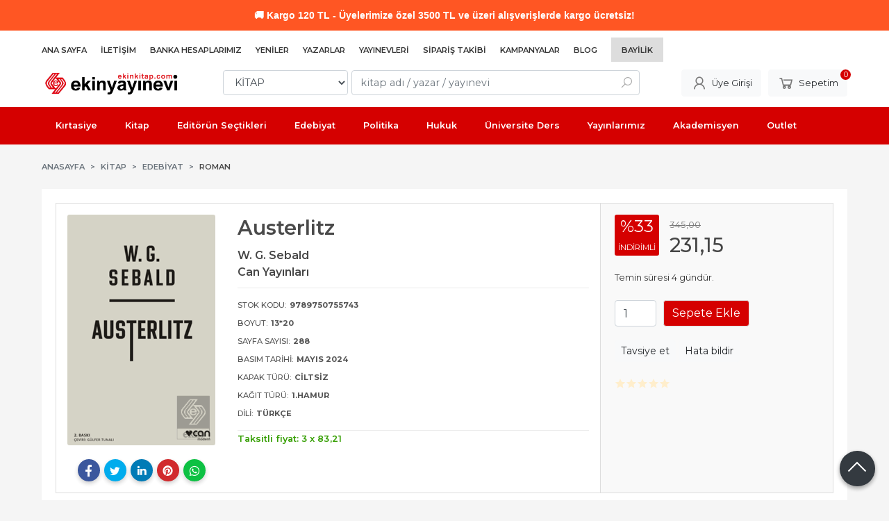

--- FILE ---
content_type: text/html; charset=utf-8;
request_url: https://www.ekinkitap.com/austerlitz
body_size: 15962
content:
<!DOCTYPE html>
<html lang="tr-TR">
<head>
<meta http-equiv="Content-Type" content="text/html; charset=utf-8" />
<title>Austerlitz</title>
<meta name="description" content="Austerlitz /Can Yayınları/ W. G. Sebald Vedalaşmanın ıstırabını ve bilinmeyenden duyulan korkuyu bir türlü çıkaramıyorum aklımdan.W.G. Sebald&#039;in, 2001 yılında 5" />
<meta name="keywords" content="Austerlitz, W. G. Sebald, Can Yayınları,Edebiyat,Roman,kitap" />
<meta name="robots" content="index, follow" />
 
  <meta property="og:title" content="Austerlitz" />
  <meta property="og:description" content="Austerlitz /Can Yayınları/ W. G. Sebald Vedalaşmanın ıstırabını ve bilinmeyenden duyulan korkuyu bir türlü çıkaramıyorum aklımdan.W.G. Sebald&#039;in, 2001 yılında 5" />
  <meta property="og:type" content="product" />
  <meta property="og:url" content="https://www.ekinkitap.com/austerlitz" />
  <meta property="og:site_name" content="https://www.ekinkitap.com/" />
    <meta name="twitter:card" content="product">
  <meta name="twitter:domain" content="https://www.ekinkitap.com/">
  <meta name="twitter:url" content="https://www.ekinkitap.com/austerlitz">
  <meta name="twitter:title" content="Austerlitz">
  <meta name="twitter:description" content="Austerlitz /Can Yayınları/ W. G. Sebald Vedalaşmanın ıstırabını ve bilinmeyenden duyulan korkuyu bir türlü çıkaramıyorum aklımdan.W.G. Sebald&#039;in, 2001 yılında 5">
  <meta name="twitter:image" content="https://www.ekinkitap.com/u/ekinyayinevi/img/b/a/u/austerlitz29e11c0ea89d87920234112d7502ede6.png">

<meta name="viewport" content="width=device-width, initial-scale=1, maximum-scale=2"/>
<meta name="apple-mobile-web-app-capable" content="yes"/>

<meta property="og:image" content="https://www.ekinkitap.com/u/ekinyayinevi/img/b/a/u/austerlitz29e11c0ea89d87920234112d7502ede6.png" />

<link rel="canonical" href="https://www.ekinkitap.com/austerlitz" />
<meta property="og:url" content="https://www.ekinkitap.com/austerlitz" />


<link rel="dns-prefetch" href="//cdn1.dokuzsoft.com" />
<link rel="dns-prefetch" href="//stats.g.doubleclick.net" />
<link rel="dns-prefetch" href="//www.google-analytics.com" />
<link rel="dns-prefetch" href="//www.googleadservices.com" />

<link rel="shortcut icon" href="/u/ekinyayinevi/favicon.ico?v=7502" type="image/x-icon" />

 <link type="text/css" href="https://stackpath.bootstrapcdn.com/bootstrap/4.5.0/css/bootstrap.min.css" rel="stylesheet" />
<link type="text/css" href="https://cdnjs.cloudflare.com/ajax/libs/line-awesome/1.3.0/line-awesome/css/line-awesome.min.css" rel="stylesheet" />
<link type="text/css" href="https://cdn.jsdelivr.net/npm/slick-carousel@1.8.1/slick/slick.css" rel="stylesheet" />
<link type="text/css" href="/js/fancybox/jquery.fancybox.css?v=7502" rel="stylesheet" />
<link type="text/css" href="/templates/default-neo/css/main.css?v=7502" rel="stylesheet" />
<link type="text/css" href="/templates/default-neo/css/color.red.css?v=7502" rel="stylesheet" />
<link type="text/css" href="/u/ekinyayinevi/custom_user_default-neo.css?v=7502" rel="stylesheet" />

<meta name="yandex-verification" content="52eb327b49bcd9c7" />
<meta name="yandex-verification" content="b55238b2a0ef0eea" />
<meta name="google-site-verification" content="7fXkVkw6Kfu9FM4oQdkr18Yz4Q2MubL-4EXmQbCHt4o" />

<!-- Global site tag (gtag.js) - Google Analytics -->
<script async src="https://www.googletagmanager.com/gtag/js?id=G-4XHMWFNWQX"></script>
<script>
  window.dataLayer = window.dataLayer || [];
  function gtag(){dataLayer.push(arguments);}
  gtag('js', new Date());

  gtag('config', 'G-4XHMWFNWQX');
</script>

<style>
/*default-neo*/
.Header-top .container{
   justify-content: flex-start
}
.Header-top-menu ul li.bayilik-btn{
  padding: 5px 15px;
  background-color: #ddd;
  margin-right: 0
}





.breadcrumb .breadcrumb-item.active a, .pagination .page-item .page-link, .prd_view h1.contentHeader, .letter_bar .letter_items a.dy_selected {
  /* color: #d50000; */
  color: #4a4a4a;
}



.prd_view h1.contentHeader .button_fav {
  display: none;
}

.prd_view h1.contentHeader {
  /* font-weight: 400; */
  font-weight: 600;
}

.prd_view .writers a {
  /* color: #777; */
  /* font-size: .9em; */
  color: #464646;
  font-size: 1.1em;
  font-weight: 600;
}

.prd_view .publisher {
  /* font-size: .9em; */
  font-size: 1.1em;
  color: #464646;
  font-weight: 600;
}
.prd_book_fields_item_ctg_name{
display: none
}




.prd_view .pricebox .discount {
  /* background-color: #ff1744; */
  background-color: #D50000;
}

.prd_view .pricebox_content .sale_price_row {
  /* color: #ff1744; */
  /* font-weight: 400; */
  color: #464646;
  font-weight: 500;
}
.prd_view .actions .btn{ border: 1px solid #dedede}

.page_prdview .mod_container>.container>.box_prd_detail { display: none; }
.prd_view .prd_view_item:nth-of-type(2) .box_prd_detail { padding: 0; background: none; }
.prd_view .prd_view_item:nth-of-type(2) .box_prd_detail .Box-header, .prd_view .prd_view_item:nth-of-type(2) .box_prd_detail .Box-footer { display: none; }
.prd_view .prd_view_item:nth-of-type(2) .box_prd_detail .Box-content .prd_description { font-size: .8em; }
.prd_view .prd_view_item:nth-of-type(3){
  border: 1px solid #ddd;  
  padding: 1em;
  margin-left: 0em;
  background-color: #f9f9f9;
}
.prd_view .prd_view_item:nth-of-type(2){
  border-top: 1px solid #ddd;  
  border-bottom: 1px solid #ddd;  
  padding: 1em;  
}
.prd_view .prd_view_item:nth-of-type(1){
  border-top: 1px solid #ddd;  
  border-bottom: 1px solid #ddd;  
  border-left: 1px solid #ddd; 
  padding: 1em;  
}
@media screen and (min-width: 768px) {
  .prd_view { grid-template-columns: 30% 40% 30%!important; }
  .prd_view .prd_view_item:nth-of-type(2)>.pricebox, .prd_view .prd_view_item:nth-of-type(2)>.prd_supply_time, .prd_view .prd_view_item:nth-of-type(2)>.actions, .prd_view .prd_view_item:nth-of-type(2)>.prd_view_actions { display: none; }
  .prd_view .prd_view_item:nth-of-type(3) { padding-left: 20px; }
  .prd_view .prd_view_item:nth-of-type(3) .pricebox { margin-top: 0; }
  .prd_view .prd_view_item:nth-of-type(2) .box_prd_detail { padding: 0; background: none; }
  .prd_view .prd_view_item:nth-of-type(2) .box_prd_detail .Box-header , .prd_view .prd_view_item:nth-of-type(2) .box_prd_detail .Box-footer { display: none; }
  .prd_view .prd_view_item:nth-of-type(2) .box_prd_detail .Box-content .prd_description { font-size: .8em; }


}
@media screen and (min-width: 768px) {
.prd_view {
grid-template-columns: 30% 40% 30% !important;
grid-template-columns: 22% 48% 30% !important;
}
}



.Product-image .prd_icons{
   position: initial;
z-index: auto;
width: auto;
padding: 0;
bottom: auto;
right: auto;
top: auto;
left: auto;
}
.Product-image .prd_icons .prd_icon{
   position: absolute;
z-index: 201;
}
.Product .prd_icons .prd_icon img{
   width: auto;
  height: auto;
  max-width: 50px;
}
     .Product .prd_icons .prd_icon_tl{top:0;left:3px;bottom:auto;right:auto;}
     .Product .prd_icons .prd_icon_tr{top:0;left:auto;bottom:auto;right:0;}
     .Product .prd_icons .prd_icon_bl{top:auto;left:0;bottom:0;right:auto;}
     .Product .prd_icons .prd_icon_br{top:auto;left:auto;bottom:0;right:0;}
</style>


<!-- Google Tag Manager -->
<script>(function(w,d,s,l,i){w[l]=w[l]||[];w[l].push({'gtm.start':
new Date().getTime(),event:'gtm.js'});var f=d.getElementsByTagName(s)[0],
j=d.createElement(s),dl=l!='dataLayer'?'&l='+l:'';j.async=true;j.src=
'https://www.googletagmanager.com/gtm.js?id='+i+dl;f.parentNode.insertBefore(j,f);
})(window,document,'script','dataLayer','GTM-M254G3Z');</script>
<!-- End Google Tag Manager -->
<!-- Google Tag Manager (noscript) -->
<noscript><iframe src="https://www.googletagmanager.com/ns.html?id=GTM-M254G3Z"
height="0" width="0" style="display:none;visibility:hidden"></iframe></noscript>
<!-- End Google Tag Manager (noscript) -->
<style>
body, html {
  --color-primary: 3, 3, 3;
  --color-lighten10: 26, 26, 26;
  --color-lighten15: 39, 39, 39;
  --color-lighten20: 51, 51, 51;
  --color-darken3: 0, 0, 0;
  --color-darken6: 0, 0, 0;
    --color-secondary: 0, 0, 0;
  }
</style>

</head>

<body>
  <div class="page page_prdview   ">
    <div class="container-page container-fluid container_logged_out">
      <div class="Content-wrapper">

        <div class="banner_top"><div class="ekinkitap-top-bar">
  <span class="emoji">&#128666;</span> Kargo 120 TL - Üyelerimize özel 3500 TL ve üzeri alışverişlerde kargo ücretsiz!
</div>

<style>
.ekinkitap-top-bar {
  width: 100%;
  text-align: center;
  padding: 10px 0;
  font-family: 'Segoe UI', Tahoma, Geneva, Verdana, sans-serif; /* Metin fontu */
  font-size: 14px;
  font-weight: 600;
  animation: colorChange 3s infinite;
}

.emoji {
  font-family: 'Segoe UI Emoji', 'Segoe UI', sans-serif; /* Sadece emoji */
}

@keyframes colorChange {
  0% { background-color: #f44336; color: #fff; }
  25% { background-color: #ff5722; color: #fff; }
  50% { background-color: #ff9800; color: #000; }
  75% { background-color: #f44336; color: #fff; }
  100% { background-color: #f44336; color: #fff; }
}

@media (max-width: 768px) {
  .ekinkitap-top-bar {
    font-size: 12px;
    padding: 6px 0;
  }
}
</style></div>

                <div class="Header-top">
	<div class="container">

	<div class="Header-top-menu">
			<ul>
			<li ><a href="/" ><span>Ana Sayfa</span></a>
				</li>			
			<li ><a href="/iletisim.html" ><span>İletişim</span></a>
				</li>			
			<li ><a href="/banka-hesaplari.html" ><span>Banka Hesaplarımız</span></a>
				</li>			
			<li ><a href="/yeni-cikanlar" ><span>Yeniler</span></a>
				</li>			
			<li ><a href="/yazarlar.html" ><span>Yazarlar</span></a>
				</li>			
			<li ><a href="/yayinevleri.html" ><span>Yayınevleri</span></a>
				</li>			
			<li class="menu_special"><a href="/siparis-takibi.html" ><span><i class="fa fa-truck"></i> Sipariş Takibi</span></a>
				</li>			
			<li ><a href="/kampanya-mg14.html" ><span>Kampanyalar</span></a>
				</li>			
			<li ><a href="/blog" ><span>Blog</span></a>
				</li>			
			<li class="bayilik-btn"><a href="/register?adr=1" ><span>Bayilik</span></a>
				</li>			
			
	</ul>

	</div>
	
	<div class="user_menu">
		<ul>
			      
    
                      
          <li>
            <a href="https://www.ekinkitap.com/register?adr=1" rel="nofollow">
              <span>Kurumsal Üyelik</span>
            </a>
          </li>
          <li>
            <a href="https://www.ekinkitap.com/register" rel="nofollow">
              <span>Üye ol</span>
            </a>
          </li>
                      

      
      
			<li>
				<a href="https://www.ekinkitap.com/login" rel="nofollow">
					<span>Üye Girişi</span>
				</a>
			</li>
			
					</ul>
	</div>
	</div>
</div><header class="Header Header--sticky">
  <div class="container Header-container">
    <div class="Header-logo">
      <i id="HeaderMenuOpen" class="la la-bars"></i>
      <a href="https://www.ekinkitap.com/">
        <img src="/u/ekinyayinevi/ekinyayinevi-1-1707827566.png" alt="Ekin Yayınevi">
      </a>
      <i id="HeaderSearchOpen" class="la la-search"></i>
    </div>

    <div class="Search" data-error-text="Arama için en az 3 karakter girmelisiniz.">
	<div class="Search-overlay"></div>
	<div class="Search-container">
		<i id="HeaderSearchClose" class="la la-close"></i>	
		<form action="https://www.ekinkitap.com/search" onsubmit="return checkSearchForm(this);">
			<input type="hidden" name="p" value="Products" />
			<input type="hidden" id="q_field_active" name="q_field_active" value="0" />

			<div class="Search-content">
				<div class="form-group form-group-select">
				  <select class="form-control shadow-none" id="ctg_id" name="ctg_id">
				  	<option value="">Tüm kategorilerde</option>
							
	<option value="8574">AÇIK ÖĞRETİM</option>
	
	<option value="8445">AGS - ÖABT</option>
	
	<option value="8584">ALES</option>
	
	<option value="8547">Algoritma, Veri Yapıları</option>
	
	<option value="8520">Analiz</option>
	
	<option value="8534">BİLSEM</option>
	
	<option value="8674">C#</option>
	
	<option value="8500">Ceza Muhakemesi Hukuku</option>
	
	<option value="8464">DGS</option>
	
	<option value="8468">DİN HİZMETLERİ ALAN BİLGİSİ</option>
	
	<option value="8479">DİNAYET İŞLERİ BAŞKANLIĞI MBSTS</option>
	
	<option value="8588">DÖNEM KİTAPLARI</option>
	
	<option value="8486">E-KPSS</option>
	
	<option value="8568">EBAT KAĞIT</option>
	
	<option value="8472">EĞİTİM BİLİMLERİ</option>
	
	<option value="8523">Elektrik Mühendisliği</option>
	
	<option value="8564">ETKİNLİK</option>
	
	<option value="8552">Finans, Muhasebe, Vergi</option>
	
	<option value="8496">Fransızca</option>
	
	<option value="8551">Genel Muhasebe</option>
	
	<option value="8643">GUY</option>
	
	<option value="8491">Gümrük Mevzuatı</option>
	
	<option value="8469">GYS</option>
	
	<option value="8470">HMGS</option>
	
	<option value="8474">HUKUK - HAKİMLİK - KAYMAKAMLIK</option>
	
	<option value="8542">İktisada Giriş</option>
	
	<option value="8465">İLKOKUL YARDIMCI KİTAPLAR</option>
	
	<option value="8540">İnsan ve Toplum / Kişisel Gelişim</option>
	
	<option value="8569">İSG</option>
	
	<option value="8512">İstatistik</option>
	
	<option value="8595">KAMU</option>
	
	<option value="7542">KIRTASIYE</option>
	
	<option value="4">KİTAP</option>
	
	<option value="8450">KPSS</option>
	
	<option value="8451">KPSS GENEL KÜLTÜR - GENEL YETENEK</option>
	
	<option value="8473">KPSS-A</option>
	
	<option value="8562">KPSS-B</option>
	
	<option value="8673">Kuram</option>
	
	<option value="8466">LGS - LİSEYE HAZIRLIK</option>
	
	<option value="8442">LİSE YARDIMCI KİTAPLAR</option>
	
	<option value="8549">Lojistik</option>
	
	<option value="8444">MEB - AGS</option>
	
	<option value="8471">MEB - EKYS</option>
	
	<option value="8452">MSÜ</option>
	
	<option value="8587">MUHASEBE</option>
	
	<option value="8480">MULAKAT</option>
	
	<option value="8583">OKUL ÖNCESİ</option>
	
	<option value="8570">OKUMA KİTAPLARI</option>
	
	<option value="8453">ORTAOKUL YARDIMCI KİTAPLAR</option>
	
	<option value="7880">OUTLET</option>
	
	<option value="8443">ÖABT</option>
	
	<option value="8556">PAEM - POMEM - PMYO</option>
	
	<option value="8522">Pazarlama</option>
	
	<option value="8550">Programlama</option>
	
	<option value="8678">Sistemler</option>
	
	<option value="8502">Siyasi Partiler</option>
	
	<option value="8475">SÖZLÜK - İMLA KILAVUZU</option>
	
	<option value="8524">Tarih</option>
	
	<option value="8656">TATİL KİTAPLARI</option>
	
	<option value="8567">TIP - TUS - STS - DUS - YDUS</option>
	
	<option value="8454">ÜNİVERSİTEYE HAZIRLIK</option>
	
	<option value="8463">YABANCI DİL</option>
	
	<option value="8497">Yapı Malzemeleri</option>
	
	<option value="8467">YDS - YÖK DİL - YKS DİL</option>
	
	<option value="8541">Yönetim ve Organizasyon</option>
	
	<option value="8679">Zemin Mekaniği</option>

				  </select>
				</div>
				<div class="form-group form-group-search">
				  <input data-container="form-group-search" type="text" name="q" id="qsearch" class="form-control shadow-none" value="" placeholder="kitap adı / yazar / yayınevi " autocomplete="off">
					<button type="submit" class="btn" name="search">
						<i class="la la-search"></i>
					</button>
					<div class="Search-autocomplete">
						<div class="Search-autocomplete-content"></div>
						<div class="Search-autocomplete-none">Sonuç bulunamadı</div>
					</div>
				</div>
			</div>
			<!--<a class="Search-detail" href="https://www.ekinkitap.com/index.php?p=Products&amp;search_form=1" rel="nofollow">Detaylı Arama</a>-->

			<input type="hidden" id="q_field" name="q_field" value="" />
		</form>
	</div>
</div>
    <div class="Header-right">
      <div class="Header-right-profile">
                <a class="btn btn-light" href="https://www.ekinkitap.com/login" rel="nofollow">
          <i class="la la-user"></i>
          <span>Üye Girişi</span>
        </a>
              </div>
              <div class="Cart ">
	<div class="Cart-icon">
    <a href="https://www.ekinkitap.com/cart" class="btn btn-light">
      <i class="la la-shopping-cart"></i>
      <span>Sepetim</span>
      <span class="dy_cart_prd_count">0</span>
    </a>
  </div>
</div>

<div class="cart_box_container"></div>          </div>
  </div>

  <nav class="Header-menu">
    <div class="Header-menu-overlay"></div>
    <div class="container">
      <i id="HeaderMenuClose" class="la la-times"></i>
      <div class="Header-right">
        <div class="Header-right-profile">
                    <a class="btn btn-light" href="https://www.ekinkitap.com/login" rel="nofollow">
            <i class="la la-user"></i>
            <span>Üye Girişi</span>
          </a>
                  </div>
                  <div class="Cart ">
	<div class="Cart-icon">
    <a href="https://www.ekinkitap.com/cart" class="btn btn-light">
      <i class="la la-shopping-cart"></i>
      <span>Sepetim</span>
      <span class="dy_cart_prd_count">0</span>
    </a>
  </div>
</div>

<div class="cart_box_container"></div>              </div>
      	<ul>
			<li ><a href="/kirtasiye-mg11.html" ><span>Kırtasiye</span></a>
				</li>			
			<li ><a href="/kitap-mg13.html" ><span>Kitap</span></a>
				</li>			
			<li ><a href="/editorun-sectikleri" ><span>Editörün Seçtikleri</span></a>
				</li>			
			<li ><a href="/kitap/edebiyat" ><span>Edebiyat</span></a>
				</li>			
			<li ><a href="/kitap/politika-siyaset" ><span>Politika</span></a>
				</li>			
			<li ><a href="/kitap/hukuk" ><span>Hukuk</span></a>
				</li>			
			<li ><a href="/universite-ders-kitaplari" ><span>Üniversite Ders</span></a>
				</li>			
			<li ><a href="/ekin-yayinevi" ><span>Yayınlarımız</span></a>
				</li>			
			<li ><a href="/" ><span>Akademisyen</span></a>
						<ul>
											<li ><a href="/kitap-yayin-basvurusu" ><span>Kitap Yayın Başvurusu</span></a>						
													
						</li>
											<li ><a href="/akademik-kopya-talep-formu" ><span>Akademik Kopya Talep Formu</span></a>						
													
						</li>
											<li ><a href="/" ><span>Akademik Kaynakçalar</span></a>						
															<ul>
																			<li ><a href="/u/ekinyayinevi/docs/k/a/kaynakca-2025-1767952351.pdf"  target="_blank"><span>2025</span></a></li>
																			<li ><a href="https://drive.google.com/file/d/1sDFRAjLRNTB5oZxFNBItzEivjNii4K8-/view"  target="_blank"><span>2024</span></a></li>
																			<li ><a href="/u/ekinyayinevi/docs/2/0/2023-kaynakca-1704801321.pdf"  ><span>2023</span></a></li>
																			<li ><a href="/u/ekinyayinevi/docs/2/0/2022-kaynakca-1672996337.pdf"  ><span>2022</span></a></li>
																			<li ><a href="/u/ekinyayinevi/docs/2/0/2021-kaynakca-1641368564.pdf"  ><span>2021</span></a></li>
																			<li ><a href="/u/ekinyayinevi/docs/2/0/2020kaynakca-1610020143.pdf"  ><span>2020</span></a></li>
												
								</ul>
													
						</li>
											<li ><a href="/u/ekinyayinevi/docs/u/l/uluslararasi-yayinevi-tam-liste-1769427054.pdf" target="_blank"><span>Uluslararası Yayınevi Belgesi</span></a>						
													
						</li>
											<li ><a href="/u/ekinyayinevi/docs/u/l/ulusal-yayinevi-1704276963.pdf" ><span>Ulusal Yayınevi Belgesi</span></a>						
													
						</li>
								
				</ul>
					</li>			
			<li ><a href="/outlet" ><span><i class="fa fa-tags"></i> Outlet</span></a>
				</li>			
			
	</ul>

          </div>
  </nav>
</header>        
        <main class="Content">
        	<div class="container">
            
            <nav aria-label="breadcrumb">
	<ul class="breadcrumb" itemscope itemtype="https://schema.org/BreadcrumbList">
														<li class="breadcrumb-item" aria-current="page" itemprop="itemListElement" itemscope itemtype="https://schema.org/ListItem">
					<a itemprop="item" href="/">
						<span itemprop="name">Anasayfa</span>
					</a>
					<meta itemprop="position" content="1" />
				</li>
															<li class="breadcrumb-item" aria-current="page" itemprop="itemListElement" itemscope itemtype="https://schema.org/ListItem">
					<a itemprop="item" href="https://www.ekinkitap.com/kitap">
						<span itemprop="name">KİTAP</span>
					</a>
					<meta itemprop="position" content="2" />
				</li>
															<li class="breadcrumb-item" aria-current="page" itemprop="itemListElement" itemscope itemtype="https://schema.org/ListItem">
					<a itemprop="item" href="https://www.ekinkitap.com/kitap-edebiyat">
						<span itemprop="name">Edebiyat</span>
					</a>
					<meta itemprop="position" content="3" />
				</li>
															<li class="breadcrumb-item active" aria-current="page" itemprop="itemListElement" itemscope itemtype="https://schema.org/ListItem">
					<a itemprop="item" href="https://www.ekinkitap.com/kitap-edebiyat-roman">
						<span itemprop="name">Roman</span>
					</a>
					<meta itemprop="position" content="4" />
				</li>
						</ul>
</nav>          </div>

                  	<div class="layout_010">	
        	<div>
	<div class="mod_container " id="mod_container_118" >
   <div class="container">
     	

   </div> 
  </div>	
</div>
        	</div>
        	
        	<div id="layout_style" class="container layout_010">
                        <div class="main_content">
                              <div class="view prd_view" data-prd-id="954765" data-prd-name="Austerlitz" data-prd-barcode="9789750755743" data-prd-price="345.00" data-prd-final-price="231.15">
		<div class="prd_view_item">
					<div class="prd_view_img_box">
				
									<a href="/u/ekinyayinevi/img/c/a/u/austerlitz29e11c0ea89d87920234112d7502ede6.png" class="fancybox" id="main_img_link"><img id="main_img" class="tooltipx prd_img prd_view_img" width="300" height="300" src="/u/ekinyayinevi/img/b/a/u/austerlitz29e11c0ea89d87920234112d7502ede6.png" data-zoom-image="/u/ekinyayinevi/img/c/a/u/austerlitz29e11c0ea89d87920234112d7502ede6.png" alt="Austerlitz" title="Austerlitz" /></a>	
							</div>
		
			
			<div class="share-buttons">	
	<a class="facebook" href="https://www.facebook.com/sharer/sharer.php?u=https://www.ekinkitap.com/austerlitz&t=Austerlitz" rel="nofollow" onclick="window.open(this.href);return false;">
    <span class="la la-facebook"></span>
  </a>
	<a class="twitter" href="https://twitter.com/intent/tweet?text=Austerlitz&url=https://www.ekinkitap.com/austerlitz" rel="nofollow" onclick="window.open(this.href);return false;">
    <span class="la la-twitter"></span>
  </a>
	<a class="linkedin" href="https://www.linkedin.com/shareArticle?mini=true&url=https://www.ekinkitap.com/austerlitz&title=Austerlitz&summary=&source=" rel="nofollow" onclick="window.open(this.href);return false;">
    <span class="la la-linkedin"></span>
  </a>
	<a class="pinterest" href="http://pinterest.com/pin/create/button/?url=https://www.ekinkitap.com/austerlitz&media=/u/ekinyayinevi/img/c/a/u/austerlitz29e11c0ea89d87920234112d7502ede6.png&description=Austerlitz" rel="nofollow" onclick="window.open(this.href);return false;">
    <span class="la la-pinterest"></span>
  </a>	
	<a class="whatsapp" href="https://api.whatsapp.com/send?text=https://www.ekinkitap.com/austerlitz">
    <span class="la la-whatsapp"></span>
  </a>
</div>			
	</div>
		
		<div class="prd_view_item">
		<h1 class="contentHeader prdHeader">
						Austerlitz
						<a id="ButtonFav" class="button_fav" title="Favorilerim ne işe yarar?|Favorilerinize eklediğiniz kitapların fiyatı değiştiğinde email ile bilgilendirilirsiniz. Favorilerimi kullanabilmek için üye girişi yapmanız gerekir." rel="nofollow" href="#" onclick="$(this).addClass('active');$('.fav_result_container').load('https://www.ekinkitap.com/index.php?p=Favorites&amp;add=954765&amp;fav_type=prd&amp;popup=1&amp;no_common=1','Favorilerime Ekle');return false;">
				<i class="la la-bookmark"></i>
			</a>
		</h1>

		<div class="fav_result_container"></div>

		<div class="vote_section">
	<div class="vote_imgs">
				<a class="vote_items " rel="nofollow" 
			  onclick="$('.vote_result').html('Bu işlem için üye girişi yapmanız gerekiyor - <a href=https://www.ekinkitap.com/index.php?p=Login&amp;return_url=GOZWWxQZAorzMVhaQa5vBg9Y9Nrd025k0HMcUzvE4r65GIhnKINTVkwuqKGh4kD6Vgyy2pYvtq%2F3aS0NoaOTTkoCKZ47sbZs4b4CCbDpCIX68KHvY7soo%2FF9K4YtudtB>Üye Girişi</a>')"
				>
			<span class="la la-star"></span>
		</a>
				<a class="vote_items " rel="nofollow" 
			  onclick="$('.vote_result').html('Bu işlem için üye girişi yapmanız gerekiyor - <a href=https://www.ekinkitap.com/index.php?p=Login&amp;return_url=D4T5XF4d2pg4fH46c5rzBhdDFoUWo%2FkEwT4HGM2i6T9vJamP8fpra1ftsxoDanVmaMBMmVludfDnfCp0aFukXpXoJdLB%2FPs4SRUcDmPDpq830Ru48NPYYsWHR2nbZ2tq>Üye Girişi</a>')"
				>
			<span class="la la-star"></span>
		</a>
				<a class="vote_items " rel="nofollow" 
			  onclick="$('.vote_result').html('Bu işlem için üye girişi yapmanız gerekiyor - <a href=https://www.ekinkitap.com/index.php?p=Login&amp;return_url=akXM2Aeoj%2B9wzkoL5CspIrp9HeUUZYGAGXLq6ptV8Yp3CaR7iv6eUlAb2ycfz4rOQ%2F5nuhUuNcyZfSI0%2BsQnh3uTQOfO5nnGjHgV6yZbJxbeZXiLO8EpRDLpcWT1XDTo>Üye Girişi</a>')"
				>
			<span class="la la-star"></span>
		</a>
				<a class="vote_items " rel="nofollow" 
			  onclick="$('.vote_result').html('Bu işlem için üye girişi yapmanız gerekiyor - <a href=https://www.ekinkitap.com/index.php?p=Login&amp;return_url=UCBuCsqoQfmcfpxf3oG743544n3BCFfnTDdFgpcjbCx2bn0s4ncnUbwtyi0f0bO3zZe8BXRVi4NW%2F%2FSDGoopVWzI8pBeggosMsJndhoOSMDNLmOpL%2BXdjXw1C3qwy507>Üye Girişi</a>')"
				>
			<span class="la la-star"></span>
		</a>
				<a class="vote_items " rel="nofollow" 
			  onclick="$('.vote_result').html('Bu işlem için üye girişi yapmanız gerekiyor - <a href=https://www.ekinkitap.com/index.php?p=Login&amp;return_url=tVymfUpUau335EQbzY%2FlkMr7oUS1Slf12Mv6FgWq40FVI5wAau5vz%2BP0rjm6zgFg7JGwTzCWw0rZiCdDAxUzmEwYqqpBgNvf8wTUNnXMK1FF8vUi8TlgadcICJCXp1Sn>Üye Girişi</a>')"
				>
			<span class="la la-star"></span>
		</a>
				
		<!--<span class="vote_stats">0.00/5</span>-->
	</div>
	<div class="vote_result vote_result_954765" onclick="$(this).toggle()"></div>	
</div>
		<div class="prd_brand_box">
			        <div class="writers">
                  <a class="writer" href="https://www.ekinkitap.com/w-g-sebald"><span>W. G. Sebald</span></a>					
              	</div>
						
						<a class="publisher" href="https://www.ekinkitap.com/can-yayinlari"><span>Can Yayınları</span></a>
			      
      
      		</div>

				<div class="prd_fields">
						
												<div class="prd_fields_item prd_book_fields_item prd_book_fields_item_prd_barcode">
						<div class="prd_fields_label">Stok Kodu:</div>
						<div class="prd_fields_text">9789750755743</div>
					</div>
																	<div class="prd_fields_item prd_book_fields_item prd_book_fields_item_prd_size">
						<div class="prd_fields_label">Boyut:</div>
						<div class="prd_fields_text">13*20</div>
					</div>
													<div class="prd_fields_item prd_book_fields_item prd_book_fields_item_prd_page_count">
						<div class="prd_fields_label">Sayfa Sayısı:</div>
						<div class="prd_fields_text">288</div>
					</div>
																					<div class="prd_fields_item prd_book_fields_item prd_book_fields_item_prd_press_date">
						<div class="prd_fields_label">Basım Tarihi:</div>
						<div class="prd_fields_text">Mayıs 2024</div>
					</div>
						
								
								
									<div class="prd_fields_item prd_book_fields_item prd_book_fields_item_prd_cover_type">
						<div class="prd_fields_label">Kapak Türü:</div>
						<div class="prd_fields_text">Ciltsiz</div>
					</div>
								
									<div class="prd_fields_item prd_book_fields_item prd_book_fields_item_prd_paper_type">
						<div class="prd_fields_label">Kağıt Türü:</div>
						<div class="prd_fields_text">1.Hamur</div>
					</div>
								
									<div class="prd_fields_item prd_book_fields_item prd_book_fields_item_prd_language">
						<div class="prd_fields_label">Dili:</div>
						<div class="prd_fields_text">TÜRKÇE</div>
					</div>
																	<div class="prd_fields_item prd_book_fields_item prd_book_fields_item_ctg_name">
						<div class="prd_fields_label">Kategori:</div>
						<div class="prd_fields_text">
                                          <a href="https://www.ekinkitap.com/kitap">KİTAP</a>/                              <a href="https://www.ekinkitap.com/kitap-edebiyat">Edebiyat</a>/                              <a href="https://www.ekinkitap.com/kitap-edebiyat-roman">Roman</a>                                        </div>
					</div>
				        
        
					
		</div>
		

		
    	
      <div class="pricebox"> 
                  <div class="discount" title="İndirimli Kitap|Bu kitabı satın aldığınızda %33 karlı çıkacaksınız.">
            <span class="discount_number">%33</span>
            <span class="discount_text">indirimli</span>
          </div>
              
        <div class="pricebox_content">
                                  <div class="prd_view_price_row list_price_row">
              <span class="prd_view_price_value price_cancelled">
                <span id="prd_price_display">345<sup>,00</sup> <span class="fa fa-try fa_cur_code"></span></span>
              </span>
            </div>
                        <div class="prd_view_price_row sale_price_row">
              <span class="prd_view_price_value final_price">
                <span id="prd_final_price_display">231<sup>,15</sup> <span class="fa fa-try fa_cur_code"></span></span>
              </span>
            </div>
                  </div>

              </div>
      
      
              <div class="prd_view_price_row sale_price_inst_row">
          <span class="prd_view_price_value">
            Taksitli fiyat:
            3 x <span id="min_inst_price_display">83<sup>,21</sup> <span class="fa fa-try fa_cur_code"></span></span>
          </span>
        </div>
      
                  
      	
      
          
		
		    
		<!--		
		<div class="banner_prd_view"></div>-->
		
		    								
									<div class="prd_supply_time supply_time">Temin süresi 4 gündür.</div>
						
    
    
        
    
				<div class="actions">
        
                  
					           
                    					<div class="add_cart">
													<div class="form-group">
								<input class="form-control prd-quantity" size="1" min="1"  type="number" name="quantity" value="1">
							</div>
												
												
						<a data-prd-id="954765" class="btn btn-orange button_add_to_cart">
							<span class="button-text">Sepete Ekle</span>
						</a>
					</div>
          				</div>
		
				      				
		
		<div class="prd_view_actions">
  	<a class="btn btn-light btn-sm button_share" title="Paylaşın!|Bu kitabı arkadaşlarınıza da tavsiye edin." rel="nofollow" href="#" onclick="$('.result_box_wrapper').addClass('active');$('.result_box').loadPage('https://www.ekinkitap.com/index.php?p=Sharings&amp;shr_item_id=954765&amp;popup=1&amp;no_common=1','Tavsiye et');return false;"><span class="">Tavsiye et</span></a>
  	<a class="btn btn-light btn-sm button_feedback" title="Hata bildirimi|Kitap ile ilgili bilgilerde eksik veya yanlışlık varsa lütfen buradan bildiriniz" rel="nofollow" href="#" onclick="$('.result_box_wrapper').addClass('active');$('.result_box').loadPage('https://www.ekinkitap.com/index.php?p=ProductFeedbacks&amp;edit=-1&amp;prf_prd_id=954765&amp;popup=1&amp;no_common=1','Hata bildir');return false;"><span class="">Hata bildir</span></a>
	
		<div class="result_box_wrapper">
		<div class="result_box_overlay" onclick="$('.result_box_wrapper').removeClass('active');"></div>
		<div class="result_box"></div>
	</div>
</div>	</div>
	</div>

<div itemscope itemtype="https://schema.org/Product" class="rich-snippets">
	<div itemprop="sku">9789750755743</div>
	<div itemprop="productID">954765</div>
	<img itemprop="image" width="300" height="300" src="/u/ekinyayinevi/img/b/a/u/austerlitz29e11c0ea89d87920234112d7502ede6.png"  alt="Austerlitz"  />
  <div itemprop="url">https://www.ekinkitap.com/austerlitz</div>
	<div itemprop="name">Austerlitz  </div>
		    <div itemprop="brand" itemtype="https://schema.org/Brand" itemscope>
    <meta itemprop="name" content="Can Yayınları" />
  </div>
	  
	<div itemprop="offers" itemscope itemtype="https://schema.org/Offer">		
		<span itemprop="price">231.15</span>		
		<span itemprop="priceCurrency" content="TRY"></span>
				<span itemprop="availability" content="https://schema.org/InStock"></span>
		        <meta itemprop="priceValidUntil" content="2026-01-31" />

			
	</div>
	
	<div itemprop="itemCondition" content="https://schema.org/NewCondition"></div>
	<div itemprop="description"><p style=text-align: justify;>Vedalaşmanın ıstırabını ve bilinmeyenden duyulan korkuyu bir türlü çıkaramıyorum aklımdan.<br /><br />W.G. Sebald'in, 2001 yılında 57 yaşındayken geçirdiği bir trafik kazası sonucunda ölmeden önce yayımlanan son yapıtı Austerlitz, kendi kökenini keşfetmeye girişen akademik kariyer sahibi Jacques Austerlitz'in izini sürüyor. Vatanından, dilinden ve adından koparılan bir köksüzün, yersiz yurtsuzun öyküsünü anlatan Austerlitz, bir ebedî gezginin her uğrakta bıraktığı izleri adım adım takip eden bir anlatı. Borges, Calvino, Thomas Bernhard, Nabokov ve Kafka'yla aynı soydan sayılan Sebald, her yapıtında kendi dünyasını yaratmayı başaran bir yazar. Austerlitz de, gerçeği hayalle harmanlayan, tarihle bugünü çakıştıran, estetiği bir an olsun elden bırakmayan olağanüstü bir belgesel.<br /><br />Alman edebiyatının benzersiz yazarı Sebald, ülkesinin İkinci Dünya Savaşı'ndan sonraki unutkanlığına meydan okuyor; geçmişin izlerini sürerek toplumun belleği olmayı üstleniyor.<br /><br />"Sebald'in son romanı, başyapıtı ve çağımızın en üstün sanat eserlerinden biri."<br />John Banville, The Guardian<br /><br /><br />#almanedebiyatı #çocukluk #kimlik #göç #anadil #tarih</p></div>
		
             

			
	
</div>
                                  	<div class="mod_container " id="mod_container_127" >
    <div class="container">
      
    </div>
  </div>
	<div class="mod_container " id="mod_container_94" >
    <div class="container">
      			<div class="Box tabs_view">
			<nav class="Box-header" title="Ürün Sekmeler">
			  <div class="nav nav-tabs" role="tablist">
			  									    <a class="nav-link" id="nav-tab-126_" data-toggle="tab" href="#tab_126_3" role="tab" aria-controls="nav-126_" aria-selected="true">
			    	Yazarın Diğer Kitapları
			  	</a>

																												    <a class="nav-link" id="nav-tab-95_" data-toggle="tab" href="#tab_95_3" role="tab" aria-controls="nav-95_" aria-selected="true">
			    	Açıklama
			  	</a>

																		    <a class="nav-link" id="nav-tab-96_" data-toggle="tab" href="#tab_96_3" role="tab" aria-controls="nav-96_" aria-selected="true">
			    	Taksit Seçenekleri
			  	</a>

																		    <a class="nav-link" id="nav-tab-97_" data-toggle="tab" href="#tab_97_3" role="tab" aria-controls="nav-97_" aria-selected="true">
			    	Yorumlar
			  	</a>

																		    <a class="nav-link" id="nav-tab-128_" data-toggle="tab" href="#tab_128_3" role="tab" aria-controls="nav-128_" aria-selected="true">
			    	Yayınevinin Diğer Kitapları
			  	</a>

													  </div>
			</nav>

			<div class="Box-content tab-content" id="tabsModuleContent">
													<div class="tab-pane fade " id="tab_126_3" role="tabpanel" aria-labelledby="nav-tab-126_"><div class="Box box_prd box_prd_slide">
    	<div class="Box-header">
      <a href="https://www.ekinkitap.com/index.php?p=Products&amp;ctg_id=0&amp;pub_id=0&amp;wrt_id=63603&amp;mod_discount=0&amp;mod_cargo_free=0&amp;mod_id=126&amp;mod_prd_set=&amp;sort_type=prd_id-desc&amp;prd_sell=&amp;prd_stock=">Yazarın Diğer Kitapları</a>
    </div>
  	<div class="Box-content">
    <div class="Carousel-wrapper">
      <ul class="Carousel Carousel-slider" data-slick='{"dots": false, "slidesToShow": 5}'>
        <li>
<div class="Product Product_a Product_944461" data-prd-id="944461" data-prd-barcode="9789750755729">

	<div class="Product-image-wrapper">
		<div class="Product-image image_a">
			<div class="prd_img_items">
								<div class="discount" data-discount="33">-%<span>33</span></div>							</div>

						
						<a title="Satürn&#039;ün Halkaları" class="tooltip-ajax" href="https://www.ekinkitap.com/saturnun-halkalari">
				<img class="prd_img prd_img_126_0_944461 lazy" width="100" height="100" src="/i/1x1.png" data-src="/u/ekinyayinevi/img/a/s/a/saturnun-halkalariccb334c28ce53f23ecec441cebbe9b6b.png" alt="Satürn&#039;ün Halkaları" title="Satürn&#039;ün Halkaları">
			</a>
			
			      			<div class="actions">
																					<a data-prd-id="944461" class="btn btn-dark btn-sm button_add_to_cart">
							<span class="button-text">Sepete Ekle</span>
						</a>
												</div>
      					</div>
	</div>
	<div class="Product-content">
		<div class="name"><a href="https://www.ekinkitap.com/saturnun-halkalari">Satürn&#039;ün Halkaları</a></div>
		<div class="writer"><a href="https://www.ekinkitap.com/w-g-sebald">W. G. Sebald</a></div>		
				<div class="publisher"><a href="https://www.ekinkitap.com/can-yayinlari">Can Yayınları</a></div>
				
    		<div class="price_box">
						<div class="discount">
				<span>%33</span>
				<div class="discount_text">İNDİRİM</div>
			</div>
						<div class="price_box_wrapper">
				<span class="price price_list convert_cur" data-price="350.00" data-cur-code="TL">350<sup>,00</sup> <span class="fa fa-try fa_cur_code"></span></span>
				<span class="price price_sale convert_cur" data-price="234.50" data-cur-code="TL">234<sup>,50</sup> <span class="fa fa-try fa_cur_code"></span></span>
			</div>
		</div>
    	</div>
</div>
</li>
<li>
<div class="Product Product_a Product_577767" data-prd-id="577767" data-prd-barcode="9789750727146">

	<div class="Product-image-wrapper">
		<div class="Product-image image_a">
			<div class="prd_img_items">
								<div class="discount" data-discount="33">-%<span>33</span></div>							</div>

						
						<a title="Vertigo" class="tooltip-ajax" href="https://www.ekinkitap.com/vertigo-1">
				<img class="prd_img prd_img_126_1_577767 lazy" width="100" height="100" src="/i/1x1.png" data-src="https://cdn2.dokuzsoft.com/u/ekinyayinevi/img/a/v/e/vertigo6359472a984ab5b51d18d0ad25e10e77.jpg" alt="Vertigo" title="Vertigo">
			</a>
			
			      			<div class="actions">
																					<a data-prd-id="577767" class="btn btn-dark btn-sm button_add_to_cart">
							<span class="button-text">Sepete Ekle</span>
						</a>
												</div>
      					</div>
	</div>
	<div class="Product-content">
		<div class="name"><a href="https://www.ekinkitap.com/vertigo-1">Vertigo</a></div>
		<div class="writer"><a href="https://www.ekinkitap.com/w-g-sebald">W. G. Sebald</a></div>		
				<div class="publisher"><a href="https://www.ekinkitap.com/can-yayinlari">Can Yayınları</a></div>
				
    		<div class="price_box">
						<div class="discount">
				<span>%33</span>
				<div class="discount_text">İNDİRİM</div>
			</div>
						<div class="price_box_wrapper">
				<span class="price price_list convert_cur" data-price="350.00" data-cur-code="TL">350<sup>,00</sup> <span class="fa fa-try fa_cur_code"></span></span>
				<span class="price price_sale convert_cur" data-price="234.50" data-cur-code="TL">234<sup>,50</sup> <span class="fa fa-try fa_cur_code"></span></span>
			</div>
		</div>
    	</div>
</div>
</li>
<li>
<div class="Product Product_a Product_539654" data-prd-id="539654" data-prd-barcode="9789750732249">

	<div class="Product-image-wrapper">
		<div class="Product-image image_a">
			<div class="prd_img_items">
								<div class="discount" data-discount="33">-%<span>33</span></div>							</div>

						
						<a title="Kır Evinde İkamet" class="tooltip-ajax" href="https://www.ekinkitap.com/kir-evinde-ikamet">
				<img class="prd_img prd_img_126_2_539654 lazy" width="100" height="100" src="/i/1x1.png" data-src="https://cdn2.dokuzsoft.com/u/ekinyayinevi/img/a/k/i/kir-evinde-ikamet62b0b38ac2be7543988f77a9f331ec45.jpg" alt="Kır Evinde İkamet" title="Kır Evinde İkamet">
			</a>
			
			      			<div class="actions">
																					<a data-prd-id="539654" class="btn btn-dark btn-sm button_add_to_cart">
							<span class="button-text">Sepete Ekle</span>
						</a>
												</div>
      					</div>
	</div>
	<div class="Product-content">
		<div class="name"><a href="https://www.ekinkitap.com/kir-evinde-ikamet">Kır Evinde İkamet</a></div>
		<div class="writer"><a href="https://www.ekinkitap.com/w-g-sebald">W. G. Sebald</a></div>		
				<div class="publisher"><a href="https://www.ekinkitap.com/can-yayinlari">Can Yayınları</a></div>
				
    		<div class="price_box">
						<div class="discount">
				<span>%33</span>
				<div class="discount_text">İNDİRİM</div>
			</div>
						<div class="price_box_wrapper">
				<span class="price price_list convert_cur" data-price="305.00" data-cur-code="TL">305<sup>,00</sup> <span class="fa fa-try fa_cur_code"></span></span>
				<span class="price price_sale convert_cur" data-price="204.35" data-cur-code="TL">204<sup>,35</sup> <span class="fa fa-try fa_cur_code"></span></span>
			</div>
		</div>
    	</div>
</div>
</li>
<li>
<div class="Product Product_a Product_506475" data-prd-id="506475" data-prd-barcode="9789750732225">

	<div class="Product-image-wrapper">
		<div class="Product-image image_a">
			<div class="prd_img_items">
								<div class="discount" data-discount="33">-%<span>33</span></div>							</div>

						
						<a title="Hava Savaşı ve Edebiyat" class="tooltip-ajax" href="https://www.ekinkitap.com/hava-savasi-ve-edebiyat">
				<img class="prd_img prd_img_126_3_506475 lazy" width="100" height="100" src="/i/1x1.png" data-src="/u/ekinyayinevi/img/a/h/a/hava-savasi-ve-edebiyat1ee09b50977fbebfbcfc13e30eefe0c1.jpg" alt="Hava Savaşı ve Edebiyat" title="Hava Savaşı ve Edebiyat">
			</a>
			
			      			<div class="actions">
																					<a data-prd-id="506475" class="btn btn-dark btn-sm button_add_to_cart">
							<span class="button-text">Sepete Ekle</span>
						</a>
												</div>
      					</div>
	</div>
	<div class="Product-content">
		<div class="name"><a href="https://www.ekinkitap.com/hava-savasi-ve-edebiyat">Hava Savaşı ve Edebiyat</a></div>
		<div class="writer"><a href="https://www.ekinkitap.com/w-g-sebald">W. G. Sebald</a></div>		
				<div class="publisher"><a href="https://www.ekinkitap.com/can-yayinlari">Can Yayınları</a></div>
				
    		<div class="price_box">
						<div class="discount">
				<span>%33</span>
				<div class="discount_text">İNDİRİM</div>
			</div>
						<div class="price_box_wrapper">
				<span class="price price_list convert_cur" data-price="305.00" data-cur-code="TL">305<sup>,00</sup> <span class="fa fa-try fa_cur_code"></span></span>
				<span class="price price_sale convert_cur" data-price="204.35" data-cur-code="TL">204<sup>,35</sup> <span class="fa fa-try fa_cur_code"></span></span>
			</div>
		</div>
    	</div>
</div>
</li>
      </ul>
    </div>
	</div>
	
	<div class="Box-footer">
        <div class="Box-footer-more">
      <a class="btn btn-orange" href="https://www.ekinkitap.com/index.php?p=Products&amp;ctg_id=0&amp;pub_id=0&amp;wrt_id=63603&amp;mod_discount=0&amp;mod_cargo_free=0&amp;mod_id=126&amp;mod_prd_set=&amp;sort_type=prd_id-desc&amp;prd_sell=&amp;prd_stock=">Tümünü göster</a>
    </div>
     
  </div>
</div>
</div>
																									<div class="tab-pane fade " id="tab_95_3" role="tabpanel" aria-labelledby="nav-tab-95_"><div class="Box box_prd box_prd_3 box_prd_detail">
	
	<div class="Box-content">
				<div class="wysiwyg prd_description noContext">		
			<p style=text-align: justify;>Vedalaşmanın ıstırabını ve bilinmeyenden duyulan korkuyu bir türlü çıkaramıyorum aklımdan.<br /><br />W.G. Sebald'in, 2001 yılında 57 yaşındayken geçirdiği bir trafik kazası sonucunda ölmeden önce yayımlanan son yapıtı Austerlitz, kendi kökenini keşfetmeye girişen akademik kariyer sahibi Jacques Austerlitz'in izini sürüyor. Vatanından, dilinden ve adından koparılan bir köksüzün, yersiz yurtsuzun öyküsünü anlatan Austerlitz, bir ebedî gezginin her uğrakta bıraktığı izleri adım adım takip eden bir anlatı. Borges, Calvino, Thomas Bernhard, Nabokov ve Kafka'yla aynı soydan sayılan Sebald, her yapıtında kendi dünyasını yaratmayı başaran bir yazar. Austerlitz de, gerçeği hayalle harmanlayan, tarihle bugünü çakıştıran, estetiği bir an olsun elden bırakmayan olağanüstü bir belgesel.<br /><br />Alman edebiyatının benzersiz yazarı Sebald, ülkesinin İkinci Dünya Savaşı'ndan sonraki unutkanlığına meydan okuyor; geçmişin izlerini sürerek toplumun belleği olmayı üstleniyor.<br /><br />"Sebald'in son romanı, başyapıtı ve çağımızın en üstün sanat eserlerinden biri."<br />John Banville, The Guardian<br /><br /><br />#almanedebiyatı #çocukluk #kimlik #göç #anadil #tarih</p>		
		</div>
										
			</div>
	<div class="Box-footer"></div>
</div>	</div>
																	<div class="tab-pane fade " id="tab_96_3" role="tabpanel" aria-labelledby="nav-tab-96_"><div class="Box box_installments">
		
	<div class="Box-content">
		<div class="inst-wrapper">
												<div class="inst">
				<div class="inst-header">
					<span>ZİRAAT BANKASI</span>
				</div>
				
				<table class="table inst-table">
					<thead class="inst-header2">
						<th class="inst_num">
							Taksit Sayısı
						</th>
						<th class="inst_cell">
							Taksit tutarı
						</th>
						<th class="inst_cell">
							Genel Toplam
						</th>
					</thead>
					
					<tbody>
																								<tr class="dy_selected">
							<td class="inst_num">
								Tek Çekim							</td>
							<td class="inst_cell">
								231,15&nbsp;&nbsp;&nbsp;
							</td>
							<td class="inst_cell">
								231,15&nbsp;&nbsp;&nbsp;
							</td>
						</tr>
																								<tr class="">
							<td class="inst_num">
								2							</td>
							<td class="inst_cell">
								120,20&nbsp;&nbsp;&nbsp;
							</td>
							<td class="inst_cell">
								240,40&nbsp;&nbsp;&nbsp;
							</td>
						</tr>
																								<tr class="">
							<td class="inst_num">
								3							</td>
							<td class="inst_cell">
								83,21&nbsp;&nbsp;&nbsp;
							</td>
							<td class="inst_cell">
								249,64&nbsp;&nbsp;&nbsp;
							</td>
						</tr>
											</tbody>
				</table>
			</div>
												<div class="inst">
				<div class="inst-header">
					<span>İŞ BANKASI</span>
				</div>
				
				<table class="table inst-table">
					<thead class="inst-header2">
						<th class="inst_num">
							Taksit Sayısı
						</th>
						<th class="inst_cell">
							Taksit tutarı
						</th>
						<th class="inst_cell">
							Genel Toplam
						</th>
					</thead>
					
					<tbody>
																								<tr class="dy_selected">
							<td class="inst_num">
								Tek Çekim							</td>
							<td class="inst_cell">
								231,15&nbsp;&nbsp;&nbsp;
							</td>
							<td class="inst_cell">
								231,15&nbsp;&nbsp;&nbsp;
							</td>
						</tr>
																								<tr class="">
							<td class="inst_num">
								2							</td>
							<td class="inst_cell">
								120,20&nbsp;&nbsp;&nbsp;
							</td>
							<td class="inst_cell">
								240,40&nbsp;&nbsp;&nbsp;
							</td>
						</tr>
																								<tr class="">
							<td class="inst_num">
								3							</td>
							<td class="inst_cell">
								83,21&nbsp;&nbsp;&nbsp;
							</td>
							<td class="inst_cell">
								249,64&nbsp;&nbsp;&nbsp;
							</td>
						</tr>
											</tbody>
				</table>
			</div>
								</div>
	</div>
</div>
</div>
																	<div class="tab-pane fade " id="tab_97_3" role="tabpanel" aria-labelledby="nav-tab-97_"><div class="Box box_comments">
	<div class="Box-content">
    
    		<a class="btn btn-orange btn-sm button_add_comment" href="javascript:void(0);" onclick="$('.comment_form_container').loadPage('https://www.ekinkitap.com/index.php?p=Comments&amp;popup=1&amp;edit=-1&amp;prd_id=954765&amp;no_common=1');">
			<span>Yorum yaz</span>
		</a>
        
		<div class="comment_form_container my-3"></div>

				<div class="mt-3">Bu kitabı henüz kimse eleştirmemiş. </div>
				
			

	</div>
	<div class="Box-footer"></div>
</div></div>
																	<div class="tab-pane fade " id="tab_128_3" role="tabpanel" aria-labelledby="nav-tab-128_"><div class="Box box_prd box_prd_slide">
    	<div class="Box-header">
      <a href="https://www.ekinkitap.com/index.php?p=Products&amp;ctg_id=0&amp;pub_id=2288&amp;wrt_id=0&amp;mod_discount=0&amp;mod_cargo_free=0&amp;mod_id=128&amp;mod_prd_set=&amp;sort_type=prd_id-desc&amp;prd_sell=&amp;prd_stock=">Yayınevinin Diğer Kitapları</a>
    </div>
  	<div class="Box-content">
    <div class="Carousel-wrapper">
      <ul class="Carousel Carousel-slider" data-slick='{"dots": false, "slidesToShow": 6}'>
        <li>
<div class="Product Product_a Product_2234949" data-prd-id="2234949" data-prd-barcode="9789750766794">

	<div class="Product-image-wrapper">
		<div class="Product-image image_a">
			<div class="prd_img_items">
				<div class="new_icon"><span>Yeni</span></div>				<div class="discount" data-discount="33">-%<span>33</span></div>							</div>

						
						<a title="Trol" class="tooltip-ajax" href="https://www.ekinkitap.com/trol-2">
				<img class="prd_img prd_img_128_0_2234949 lazy" width="100" height="100" src="/i/1x1.png" data-src="/u/ekinyayinevi/img/a/t/r/trol3e7b1356e0ffe14c6bda4778424c395c.png" alt="Trol" title="Trol">
			</a>
			
			      			<div class="actions">
								<span class="btn btn-dark btn-sm prd_no_sell_list disabled">Stokta yok</span>
							</div>
      					</div>
	</div>
	<div class="Product-content">
		<div class="name"><a href="https://www.ekinkitap.com/trol-2">Trol</a></div>
		<div class="writer"><a href="https://www.ekinkitap.com/dogu-yucel">Doğu Yücel</a></div>		
				<div class="publisher"><a href="https://www.ekinkitap.com/can-yayinlari">Can Yayınları</a></div>
				
    		<div class="price_box">
						<div class="discount">
				<span>%33</span>
				<div class="discount_text">İNDİRİM</div>
			</div>
						<div class="price_box_wrapper">
				<span class="price price_list convert_cur" data-price="400.00" data-cur-code="TL">400<sup>,00</sup> <span class="fa fa-try fa_cur_code"></span></span>
				<span class="price price_sale convert_cur" data-price="268.00" data-cur-code="TL">268<sup>,00</sup> <span class="fa fa-try fa_cur_code"></span></span>
			</div>
		</div>
    	</div>
</div>
</li>
<li>
<div class="Product Product_a Product_2229009" data-prd-id="2229009" data-prd-barcode="9789750766817">

	<div class="Product-image-wrapper">
		<div class="Product-image image_a">
			<div class="prd_img_items">
				<div class="new_icon"><span>Yeni</span></div>				<div class="discount" data-discount="33">-%<span>33</span></div>							</div>

						
						<a title="Bir Burjuvanın İtirafları" class="tooltip-ajax" href="https://www.ekinkitap.com/bir-burjuvanin-itiraflari">
				<img class="prd_img prd_img_128_1_2229009 lazy" width="100" height="100" src="/i/1x1.png" data-src="/u/ekinyayinevi/img/a/b/i/bir-burjuvanin-itiraflariab876cc243cbd9a616e6a1915270fb40.png" alt="Bir Burjuvanın İtirafları" title="Bir Burjuvanın İtirafları">
			</a>
			
			      			<div class="actions">
								<span class="btn btn-dark btn-sm prd_no_sell_list disabled">Stokta yok</span>
							</div>
      					</div>
	</div>
	<div class="Product-content">
		<div class="name"><a href="https://www.ekinkitap.com/bir-burjuvanin-itiraflari">Bir Burjuvanın İtirafları</a></div>
		<div class="writer"><a href="https://www.ekinkitap.com/sandor-marai">Sandor Marai</a></div>		
				<div class="publisher"><a href="https://www.ekinkitap.com/can-yayinlari">Can Yayınları</a></div>
				
    		<div class="price_box">
						<div class="discount">
				<span>%33</span>
				<div class="discount_text">İNDİRİM</div>
			</div>
						<div class="price_box_wrapper">
				<span class="price price_list convert_cur" data-price="350.00" data-cur-code="TL">350<sup>,00</sup> <span class="fa fa-try fa_cur_code"></span></span>
				<span class="price price_sale convert_cur" data-price="234.50" data-cur-code="TL">234<sup>,50</sup> <span class="fa fa-try fa_cur_code"></span></span>
			</div>
		</div>
    	</div>
</div>
</li>
<li>
<div class="Product Product_a Product_2225520" data-prd-id="2225520" data-prd-barcode="9789750766701">

	<div class="Product-image-wrapper">
		<div class="Product-image image_a">
			<div class="prd_img_items">
								<div class="discount" data-discount="33">-%<span>33</span></div>							</div>

						
						<a title="Aziz Bey Hadisesi" class="tooltip-ajax" href="https://www.ekinkitap.com/aziz-bey-hadisesi-1">
				<img class="prd_img prd_img_128_2_2225520 lazy" width="100" height="100" src="/i/1x1.png" data-src="/u/ekinyayinevi/img/a/a/z/aziz-bey-hadisesi96dca128351e2acc22682b7af481e830.png" alt="Aziz Bey Hadisesi" title="Aziz Bey Hadisesi">
			</a>
			
			      			<div class="actions">
																					<a data-prd-id="2225520" class="btn btn-dark btn-sm button_add_to_cart">
							<span class="button-text">Sepete Ekle</span>
						</a>
												</div>
      					</div>
	</div>
	<div class="Product-content">
		<div class="name"><a href="https://www.ekinkitap.com/aziz-bey-hadisesi-1">Aziz Bey Hadisesi</a></div>
		<div class="writer"><a href="https://www.ekinkitap.com/ayfer-tunc">Ayfer Tunç</a></div>		
				<div class="publisher"><a href="https://www.ekinkitap.com/can-yayinlari">Can Yayınları</a></div>
				
    		<div class="price_box">
						<div class="discount">
				<span>%33</span>
				<div class="discount_text">İNDİRİM</div>
			</div>
						<div class="price_box_wrapper">
				<span class="price price_list convert_cur" data-price="550.00" data-cur-code="TL">550<sup>,00</sup> <span class="fa fa-try fa_cur_code"></span></span>
				<span class="price price_sale convert_cur" data-price="368.50" data-cur-code="TL">368<sup>,50</sup> <span class="fa fa-try fa_cur_code"></span></span>
			</div>
		</div>
    	</div>
</div>
</li>
<li>
<div class="Product Product_a Product_2225509" data-prd-id="2225509" data-prd-barcode="9789750766626">

	<div class="Product-image-wrapper">
		<div class="Product-image image_a">
			<div class="prd_img_items">
								<div class="discount" data-discount="33">-%<span>33</span></div>							</div>

						
						<a title="Bolzanoda Son Sahne" class="tooltip-ajax" href="https://www.ekinkitap.com/bolzanoda-son-sahne">
				<img class="prd_img prd_img_128_3_2225509 lazy" width="100" height="100" src="/i/1x1.png" data-src="/u/ekinyayinevi/img/a/b/o/bolzanoda-son-sahne6a7da8894d9213f28e63646f26e6b2f8.png" alt="Bolzanoda Son Sahne" title="Bolzanoda Son Sahne">
			</a>
			
			      			<div class="actions">
																					<a data-prd-id="2225509" class="btn btn-dark btn-sm button_add_to_cart">
							<span class="button-text">Sepete Ekle</span>
						</a>
												</div>
      					</div>
	</div>
	<div class="Product-content">
		<div class="name"><a href="https://www.ekinkitap.com/bolzanoda-son-sahne">Bolzanoda Son Sahne</a></div>
		<div class="writer"><a href="https://www.ekinkitap.com/sandor-marai">Sandor Marai</a></div>		
				<div class="publisher"><a href="https://www.ekinkitap.com/can-yayinlari">Can Yayınları</a></div>
				
    		<div class="price_box">
						<div class="discount">
				<span>%33</span>
				<div class="discount_text">İNDİRİM</div>
			</div>
						<div class="price_box_wrapper">
				<span class="price price_list convert_cur" data-price="320.00" data-cur-code="TL">320<sup>,00</sup> <span class="fa fa-try fa_cur_code"></span></span>
				<span class="price price_sale convert_cur" data-price="214.40" data-cur-code="TL">214<sup>,40</sup> <span class="fa fa-try fa_cur_code"></span></span>
			</div>
		</div>
    	</div>
</div>
</li>
<li>
<div class="Product Product_a Product_2225508" data-prd-id="2225508" data-prd-barcode="9789750766596">

	<div class="Product-image-wrapper">
		<div class="Product-image image_a">
			<div class="prd_img_items">
								<div class="discount" data-discount="33">-%<span>33</span></div>							</div>

						
						<a title="Kişot" class="tooltip-ajax" href="https://www.ekinkitap.com/kisot">
				<img class="prd_img prd_img_128_4_2225508 lazy" width="100" height="100" src="/i/1x1.png" data-src="/u/ekinyayinevi/img/a/k/i/kisot5501e15386964cffec7a0732b9454e38.png" alt="Kişot" title="Kişot">
			</a>
			
			      			<div class="actions">
																					<a data-prd-id="2225508" class="btn btn-dark btn-sm button_add_to_cart">
							<span class="button-text">Sepete Ekle</span>
						</a>
												</div>
      					</div>
	</div>
	<div class="Product-content">
		<div class="name"><a href="https://www.ekinkitap.com/kisot">Kişot</a></div>
		<div class="writer"><a href="https://www.ekinkitap.com/salman-rushdie">Salman Rushdie</a></div>		
				<div class="publisher"><a href="https://www.ekinkitap.com/can-yayinlari">Can Yayınları</a></div>
				
    		<div class="price_box">
						<div class="discount">
				<span>%33</span>
				<div class="discount_text">İNDİRİM</div>
			</div>
						<div class="price_box_wrapper">
				<span class="price price_list convert_cur" data-price="450.00" data-cur-code="TL">450<sup>,00</sup> <span class="fa fa-try fa_cur_code"></span></span>
				<span class="price price_sale convert_cur" data-price="301.50" data-cur-code="TL">301<sup>,50</sup> <span class="fa fa-try fa_cur_code"></span></span>
			</div>
		</div>
    	</div>
</div>
</li>
<li>
<div class="Product Product_a Product_2225507" data-prd-id="2225507" data-prd-barcode="9789750766589">

	<div class="Product-image-wrapper">
		<div class="Product-image image_a">
			<div class="prd_img_items">
								<div class="discount" data-discount="33">-%<span>33</span></div>							</div>

						
						<a title="Kayda Geçen Kayıplar" class="tooltip-ajax" href="https://www.ekinkitap.com/kayda-gecen-kayiplar">
				<img class="prd_img prd_img_128_5_2225507 lazy" width="100" height="100" src="/i/1x1.png" data-src="/u/ekinyayinevi/img/a/k/a/kayda-gecen-kayiplar414810fc40c96feef6a721e5a3c22aa8.png" alt="Kayda Geçen Kayıplar" title="Kayda Geçen Kayıplar">
			</a>
			
			      			<div class="actions">
																					<a data-prd-id="2225507" class="btn btn-dark btn-sm button_add_to_cart">
							<span class="button-text">Sepete Ekle</span>
						</a>
												</div>
      					</div>
	</div>
	<div class="Product-content">
		<div class="name"><a href="https://www.ekinkitap.com/kayda-gecen-kayiplar">Kayda Geçen Kayıplar</a></div>
		<div class="writer"><a href="https://www.ekinkitap.com/judith-schalansky">Judith Schalansky</a></div>		
				<div class="publisher"><a href="https://www.ekinkitap.com/can-yayinlari">Can Yayınları</a></div>
				
    		<div class="price_box">
						<div class="discount">
				<span>%33</span>
				<div class="discount_text">İNDİRİM</div>
			</div>
						<div class="price_box_wrapper">
				<span class="price price_list convert_cur" data-price="290.00" data-cur-code="TL">290<sup>,00</sup> <span class="fa fa-try fa_cur_code"></span></span>
				<span class="price price_sale convert_cur" data-price="194.30" data-cur-code="TL">194<sup>,30</sup> <span class="fa fa-try fa_cur_code"></span></span>
			</div>
		</div>
    	</div>
</div>
</li>
<li>
<div class="Product Product_a Product_2224343" data-prd-id="2224343" data-prd-barcode="9789750764929">

	<div class="Product-image-wrapper">
		<div class="Product-image image_a">
			<div class="prd_img_items">
								<div class="discount" data-discount="33">-%<span>33</span></div>							</div>

						
						<a title="Yeryüzünden Mektuplar" class="tooltip-ajax" href="https://www.ekinkitap.com/yeryuzunden-mektuplar">
				<img class="prd_img prd_img_128_6_2224343 lazy" width="100" height="100" src="/i/1x1.png" data-src="/u/ekinyayinevi/img/a/y/e/yeryuzunden-mektuplar7d66857cea40e7c1c5b05ad6179b0ac3.png" alt="Yeryüzünden Mektuplar" title="Yeryüzünden Mektuplar">
			</a>
			
			      			<div class="actions">
																					<a data-prd-id="2224343" class="btn btn-dark btn-sm button_add_to_cart">
							<span class="button-text">Sepete Ekle</span>
						</a>
												</div>
      					</div>
	</div>
	<div class="Product-content">
		<div class="name"><a href="https://www.ekinkitap.com/yeryuzunden-mektuplar">Yeryüzünden Mektuplar</a></div>
		<div class="writer"><a href="https://www.ekinkitap.com/mark-twain">Mark Twain</a></div>		
				<div class="publisher"><a href="https://www.ekinkitap.com/can-yayinlari">Can Yayınları</a></div>
				
    		<div class="price_box">
						<div class="discount">
				<span>%33</span>
				<div class="discount_text">İNDİRİM</div>
			</div>
						<div class="price_box_wrapper">
				<span class="price price_list convert_cur" data-price="110.00" data-cur-code="TL">110<sup>,00</sup> <span class="fa fa-try fa_cur_code"></span></span>
				<span class="price price_sale convert_cur" data-price="73.70" data-cur-code="TL">73<sup>,70</sup> <span class="fa fa-try fa_cur_code"></span></span>
			</div>
		</div>
    	</div>
</div>
</li>
<li>
<div class="Product Product_a Product_2224340" data-prd-id="2224340" data-prd-barcode="9789750766664">

	<div class="Product-image-wrapper">
		<div class="Product-image image_a">
			<div class="prd_img_items">
								<div class="discount" data-discount="33">-%<span>33</span></div>							</div>

						
						<a title="Wittgenstein: Cambridge Dersleri 1930-1933" class="tooltip-ajax" href="https://www.ekinkitap.com/wittgenstein-cambridge-dersleri-1930-1933">
				<img class="prd_img prd_img_128_7_2224340 lazy" width="100" height="100" src="/i/1x1.png" data-src="/u/ekinyayinevi/img/a/w/i/wittgenstein-cambridge-dersleri-1930-1933ff53fd5e3a493f7aa724a83858581932.png" alt="Wittgenstein: Cambridge Dersleri 1930-1933" title="Wittgenstein: Cambridge Dersleri 1930-1933">
			</a>
			
			      			<div class="actions">
																					<a data-prd-id="2224340" class="btn btn-dark btn-sm button_add_to_cart">
							<span class="button-text">Sepete Ekle</span>
						</a>
												</div>
      					</div>
	</div>
	<div class="Product-content">
		<div class="name"><a href="https://www.ekinkitap.com/wittgenstein-cambridge-dersleri-1930-1933">Wittgenstein: Cambridge Dersleri 1930-1933</a></div>
		<div class="writer"><a href="https://www.ekinkitap.com/david-g-stern">David G. Stern</a></div>		
				<div class="publisher"><a href="https://www.ekinkitap.com/can-yayinlari">Can Yayınları</a></div>
				
    		<div class="price_box">
						<div class="discount">
				<span>%33</span>
				<div class="discount_text">İNDİRİM</div>
			</div>
						<div class="price_box_wrapper">
				<span class="price price_list convert_cur" data-price="550.00" data-cur-code="TL">550<sup>,00</sup> <span class="fa fa-try fa_cur_code"></span></span>
				<span class="price price_sale convert_cur" data-price="368.50" data-cur-code="TL">368<sup>,50</sup> <span class="fa fa-try fa_cur_code"></span></span>
			</div>
		</div>
    	</div>
</div>
</li>
<li>
<div class="Product Product_a Product_2224339" data-prd-id="2224339" data-prd-barcode="9789750766633">

	<div class="Product-image-wrapper">
		<div class="Product-image image_a">
			<div class="prd_img_items">
								<div class="discount" data-discount="33">-%<span>33</span></div>							</div>

						
						<a title="Onlar" class="tooltip-ajax" href="https://www.ekinkitap.com/onlar-1">
				<img class="prd_img prd_img_128_8_2224339 lazy" width="100" height="100" src="/i/1x1.png" data-src="/u/ekinyayinevi/img/a/o/n/onlar38f81d02f785e8976b90756adba0ebd5.png" alt="Onlar" title="Onlar">
			</a>
			
			      			<div class="actions">
																					<a data-prd-id="2224339" class="btn btn-dark btn-sm button_add_to_cart">
							<span class="button-text">Sepete Ekle</span>
						</a>
												</div>
      					</div>
	</div>
	<div class="Product-content">
		<div class="name"><a href="https://www.ekinkitap.com/onlar-1">Onlar</a></div>
		<div class="writer"><a href="https://www.ekinkitap.com/kay-dick">Kay Dick</a></div>		
				<div class="publisher"><a href="https://www.ekinkitap.com/can-yayinlari">Can Yayınları</a></div>
				
    		<div class="price_box">
						<div class="discount">
				<span>%33</span>
				<div class="discount_text">İNDİRİM</div>
			</div>
						<div class="price_box_wrapper">
				<span class="price price_list convert_cur" data-price="200.00" data-cur-code="TL">200<sup>,00</sup> <span class="fa fa-try fa_cur_code"></span></span>
				<span class="price price_sale convert_cur" data-price="134.00" data-cur-code="TL">134<sup>,00</sup> <span class="fa fa-try fa_cur_code"></span></span>
			</div>
		</div>
    	</div>
</div>
</li>
<li>
<div class="Product Product_a Product_2223807" data-prd-id="2223807" data-prd-barcode="9789750766619">

	<div class="Product-image-wrapper">
		<div class="Product-image image_a">
			<div class="prd_img_items">
								<div class="discount" data-discount="33">-%<span>33</span></div>							</div>

						
						<a title="Temmuz: Toplu Öyküler - 2 (1903-1905)" class="tooltip-ajax" href="https://www.ekinkitap.com/temmuz-toplu-oykuler-2-1903-1905">
				<img class="prd_img prd_img_128_9_2223807 lazy" width="100" height="100" src="/i/1x1.png" data-src="/u/ekinyayinevi/img/a/t/e/temmuz-toplu-oykuler-2-1903-1905bcf4a0bcd05de135f7200e58a8c3a5c5.png" alt="Temmuz: Toplu Öyküler - 2 (1903-1905)" title="Temmuz: Toplu Öyküler - 2 (1903-1905)">
			</a>
			
			      			<div class="actions">
																					<a data-prd-id="2223807" class="btn btn-dark btn-sm button_add_to_cart">
							<span class="button-text">Sepete Ekle</span>
						</a>
												</div>
      					</div>
	</div>
	<div class="Product-content">
		<div class="name"><a href="https://www.ekinkitap.com/temmuz-toplu-oykuler-2-1903-1905">Temmuz: Toplu Öyküler - 2 (1903-1905)</a></div>
		<div class="writer"><a href="https://www.ekinkitap.com/hermann-hesse-1">Hermann Hesse</a></div>		
				<div class="publisher"><a href="https://www.ekinkitap.com/can-yayinlari">Can Yayınları</a></div>
				
    		<div class="price_box">
						<div class="discount">
				<span>%33</span>
				<div class="discount_text">İNDİRİM</div>
			</div>
						<div class="price_box_wrapper">
				<span class="price price_list convert_cur" data-price="400.00" data-cur-code="TL">400<sup>,00</sup> <span class="fa fa-try fa_cur_code"></span></span>
				<span class="price price_sale convert_cur" data-price="268.00" data-cur-code="TL">268<sup>,00</sup> <span class="fa fa-try fa_cur_code"></span></span>
			</div>
		</div>
    	</div>
</div>
</li>
      </ul>
    </div>
	</div>
	
	<div class="Box-footer">
        <div class="Box-footer-more">
      <a class="btn btn-orange" href="https://www.ekinkitap.com/index.php?p=Products&amp;ctg_id=0&amp;pub_id=2288&amp;wrt_id=0&amp;mod_discount=0&amp;mod_cargo_free=0&amp;mod_id=128&amp;mod_prd_set=&amp;sort_type=prd_id-desc&amp;prd_sell=&amp;prd_stock=">Tümünü göster</a>
    </div>
     
  </div>
</div>
</div>
											</div>
		</div>
	
    </div>
  </div>
	<div class="mod_container " id="mod_container_233" >
    <div class="container">
      		

    </div>
  </div>
	<div class="mod_container " id="mod_container_100" >
    <div class="container">
      
    </div>
  </div>
	<div class="mod_container " id="mod_container_101" >
    <div class="container">
      
    </div>
  </div>
	<div class="mod_container " id="mod_container_217" >
    <div class="container">
      
    </div>
  </div>

                                          </div>
                    	</div>
          
                    
        </main>

                  
<footer class="Footer">
	<div id="dump"></div>
	<div class="container">
		<div class="Footer-wrapper">
			<div class="Footer-content">
				<div class="Footer-content-logo">
					<img src="/u/ekinyayinevi/ekinyayinevi-1-1707827566.png" alt="Ekin Yayınevi" draggable="false">
				</div>
				<div class="Footer-content-info">
					<span class="firm_title">Ekin Yayınevi</span>
					<span class="firm_address">Şehreküstü Mh. Cumhuriyet Cd.         Durak Sk. No:2 Osmangazi / BURSA</span>
					<span class="firm_phone">
						<a href="tel:2242230437">0224 223 04 37</a>						&nbsp;&nbsp;&nbsp;<a href="tel:2242201672">0224 220 16 72</a>											</span>
					<span>info@ekinyayinevi.com</span>
					<span>&copy; 2026 Ekin Yayınevi</span>
				</div>
				<div class="Footer-content-social">
						<ul>
			<li ><a href="http://www.twitter.com/" target="_blank"><span><i class='fa fa-twitter'></i></span></a>
				</li>			
			<li ><a href="https://www.instagram.com/ekinkitapcom/" target="_blank"><span><i class='fa fa-instagram'></i></span></a>
				</li>			
			<li ><a href="https://www.facebook.com/ekinkitapcom/" target="_blank"><span><i class='fa fa-facebook'></i></span></a>
				</li>			
			
	</ul>

          				</div>
			</div>
			<div class="Footer-menu">
					<ul>
			<li ><a href="/iletisim.html" ><span>Müşteri Hizmetleri</span></a>
						<ul>
											<li ><a href="/banka-hesaplari.html" ><span>Banka Hesaplarımız</span></a>						
													
						</li>
											<li ><a href="/hakkimizda" ><span>Hakkımızda</span></a>						
													
						</li>
											<li ><a href="/gizlilik-ilkesi" ><span>Gizlilik İlkesi</span></a>						
													
						</li>
											<li ><a href="/mesafeli-satis-sozlesmesi" ><span>Mesafeli Satış Sözleşmesi</span></a>						
													
						</li>
											<li ><a href="/uyelik-sozlesmesi" ><span>Üyelik Sözleşmesi</span></a>						
													
						</li>
											<li ><a href="/cerez-politikasi" ><span>Çerez Politikası</span></a>						
													
						</li>
											<li ><a href="/tuketici-yasasi" ><span>Tüketici Yasası</span></a>						
													
						</li>
											<li ><a href="/iade-ve-degisim-kosullari" ><span>İade ve Değişim Koşulları</span></a>						
													
						</li>
											<li ><a href="/guvenlik-ilkesi" ><span>Güvenlik İlkesi</span></a>						
													
						</li>
											<li ><a href="/iletisim.html" ><span>İletişim</span></a>						
													
						</li>
								
				</ul>
					</li>			
			<li ><a href="/yayinevleri.html" ><span>Yayınevleri</span></a>
						<ul>
											<li ><a href="/ekin-yayinevi-eski-baski" ><span>Ekin Yayınevi Eski Baskı</span></a>						
													
						</li>
											<li ><a href="/ekin-yayinevi" ><span>Ekin Yayınevi</span></a>						
													
						</li>
								
				</ul>
					</li>			
			<li ><a href="/kategoriler.html" ><span>Kategoriler</span></a>
						<ul>
											<li ><a href="/kirtasiye-mg11.html" ><span>Kırtasiye</span></a>						
													
						</li>
											<li ><a href="/kitap-mg13.html" ><span>Kitap</span></a>						
													
						</li>
								
				</ul>
					</li>			
			<li ><a href="/register" ><span>Üyelik</span></a>
						<ul>
											<li ><a href="/login" ><span>Üye Girişi</span></a>						
													
						</li>
											<li ><a href="/register" ><span>Yeni Üyelik</span></a>						
													
						</li>
											<li ><a href="/cart" ><span>Sepetim</span></a>						
													
						</li>
											<li ><a href="/siparis-takibi.html" ><span>Sipariş Takibi</span></a>						
													
						</li>
											<li ><a href="/register?adr=1" ><span>Bayi Ol</span></a>						
													
						</li>
								
				</ul>
					</li>			
			
	</ul>

			</div>
      
  
		</div>
    
    <div class="Footer-appstore">
      
    </div>        

		<div class="Footer-banner">
			<img src="/i/visa_master.png" alt="eticaret visa master" />

						<div class="etbis_code">
				59948
			</div>
					</div>  

				<div class="Footer-button">
			<span class="la la-angle-up"></span>
		</div>
			</div>
		
  		<div class="Footer-bottom">		
		<a title="E-Ticaret" target="_blank" href="https://www.dokuzsoft.com">
			<img src="/i/logo-dokuzsoft.png" alt="E-Ticaret" width="60" height="15">
		</a>
	</div>
	  
</footer>        
          

      </div>
    </div>
  </div>


  <form action="https://www.ekinkitap.com/">
  <input type="hidden" id="http_url" value="https://www.ekinkitap.com/">
  <input type="hidden" id="https_url" value="https://www.ekinkitap.com/">
  <input type="hidden" id="label_add_to_cart" value="Sepete Ekle">
  <input type="hidden" id="label_adding" value="Ekleniyor">
  <input type="hidden" id="label_added" value="Eklendi">
  <input type="hidden" id="user_discount" value="0">
  <input type="hidden" id="user_discount_type" value="">
    
    <input type="hidden" id="prd_id_discount_url" value="https://www.ekinkitap.com/index.php?p=Products&amp;get_special_price=1&amp;popup=1&amp;no_common=1">
    
  <input type="hidden" id="csrf_token" value="4207b464142de19d2f2d9b9df073e90e"  />
            <input type="hidden" name="ctg_path" class="ctg_path_items" value="4">
        <input type="hidden" name="ctg_path" class="ctg_path_items" value="1386">
        <input type="hidden" name="ctg_path" class="ctg_path_items" value="66">
            
  
        
  
  <div style="display:none;">       
    <div id="dummy_elm"></div>
    <div id="label_close">Kapat</div>
    <div class="button_adding_to_cart"></div>
    <div class="button_added_to_cart"></div>	
  </div>
  <div class="current_ctg" data-ctg-id=""></div>
</form>
  <link href="https://fonts.googleapis.com/css2?family=Montserrat:wght@300;400;500;600;700&display=swap" rel="stylesheet">

<script  src="/u/ekinyayinevi/combine.js?v=7502"></script>

 
  
<script>
var aw_order_event_code="";
</script>




<script>
$(document).ready(function(){

if($(".Search-content #ctg_id").val()==""){
  $(".Search-content #ctg_id").val(4);
}
setTimeout(function(){
  var myframe = $(".form_frame").contents();  
  if( myframe .find(".csrf_token").length>0){
    myframe .find(".csrf_token").val($("#csrf_token").val());
  }
},5000);


	
	if($(".user_menu_out").size()>0){
		$(".user_menu_out").prepend('<li><a href="/register?adr=1">Bayi Ol </a></li>')
	}

	if($("#addres_required_control").size()>0){
              $(".contentHeader").html("Bayilik İşlemleri");
              $(".contentHeader").append("<br/><small style='font-size: 0.5em;color:#ff0000'>Bayi onayınız için 0224 223 04 37 – 0224 223 16 72 nolu telefonu arayınız</small>");
              $(".members_form_desc").html('Bayi olarak sitemizin imkânlarından daha fazla yararlanabilirsiniz. <ul><li>Yüksek iskontolarla ürün satın alabilir, 1250 TL ve üzeri alışverişlerinizde ücretsiz kargo hizmetimizden yararlanabilirsiniz.</li><li>Adreslerinizi bir kez tanımlayarak, her alışverişte tekrar tanımlama zahmetinden kurtulabilirsiniz.</li><li>Siparişlerinizi panelinizden takip edebilirsiniz.</li><li>Beğendiğiniz ürünleri favori listenize ekleyebilir, fiyatları değiştiğinde otomatik bilgilendirme hizmetinden yararlanabilirsiniz. Önemli Not: Kargo ücretsiz etiketi olan ürünlerin iadesi yoktur.</li></ul>');
         }

if ($(".page_prdview").length > 0) {
$(".prd_view .col2").append($(".prd_custom_fields"));
$(".col3_padding").prepend($(".prd_view .col2 .special_price_row"));
var attr = $(".prd_view .col2 .profit_row+div").attr('class');
if (attr == undefined) {
$(".col3_padding").prepend($(".prd_view .col2 .profit_row+div").addClass("quantity-discounts-title"));
}
}

$(".col3_padding").prepend($(".prd_view .col2 .prd_view_price_row:not(.special_price_row):not(.sale_price_inst_row) .prd_view_price_value"));
$(".prd_custom_fields").prepend('<div class="table-row table-body-row prd_custom_fields_publisher"><div class="table-cell prd-features-label">Marka</div><div class="table-cell">:</div><div class="table-cell"></div></div>');
$(".prd_custom_fields").prepend('<div class="table-row table-body-row prd_custom_fields_writer"><div class="table-cell prd-features-label">Yazar</div><div class="table-cell">:</div><div class="table-cell"></div></div>');
$(".prd_custom_fields_writer .table-cell:nth-of-type(3)").append($(".prd_brand_box .writer"));
$(".prd_custom_fields_publisher .table-cell:nth-of-type(3)").append($(".prd_brand_box .publisher"));
$(".prd_view .col3 .actions").prepend("<span>Adet</span>");
$(".prd_view_price_value.price_cancelled").after($(".prd_view .col1 .discount_img"));
$(".prd_view .col3 .discount_img").removeClass("discount_img").addClass("new_discount");

$.each($(".prd_custom_fields .table-row"), function(index, item) {
    if ($(item).find(".table-cell:nth-of-type(3)").text() === "") $(item).hide();
});

if($(".prd_view .variant_box").length > 0) {
$(".prd_view .actions").before($(".prd_view .variant_box"));
}

if ($(".page_prdview").length > 0) {
	var finded = 0;
	$.each($("#mod_container_127 .prd_grid_items li"), function(index, el) {
		var isim = $(el).find(".home_item_prd .prd_info .name a").text();
		var baski = /(([0-9]*).B)/.exec(isim)[2];
		if (baski) {
			if (finded == 0) {
				$(".col3").append('<div class="product_press"><table><tbody><tr class="first caption"><td colspan="5">Eski Baskılar</td></tr><tr class="second caption"><td width="60">Baskı</td><td width="150">Yayımlanma Tarihi</td><td width="80">Fiyat</td><td width="80">İndirimli Fiyat</td><td width="80">(Stoklarla sınırlıdır)</td></tr></tbody></table></div>');
      }
      finded = 1;
var price_list = $(el).find(".home_item_prd .prd_info .price_box .price_list").text();
var price_sale = $(el).find(".home_item_prd .prd_info .price_box .price_sale").text();
var action = $(el).find(".home_item_prd .prd_info .actions a");
var press_date = $(el).find(".home_item_prd .prd_info input[name=prd_press_date]").val();
      $(".col3 .product_press table").append('<tr><td>'+baski+'</td><td>'+press_date+'</td><td>'+price_list+'</td><td>'+price_sale+'</td><td></td></tr>');
      $(".col3 .product_press table tr:last-child td:nth-of-type(5)").append(action);
		}
  });
}

if ($(".contact_page").length > 0) {
$(".cfg_firm_fax").after('<div class="cfg_firm_net"><b>İnternet Satış</b>: internetsatis@ekinyayinevi.com</div>');
}

});

$("#mod_container_214 .box_footer").append('<a href="https://www.ekinkitap.com/anahtar-kelimeler-mg10.html">Tümünü Gör</a>');



function editPrdView() {
$(".prd_view").append('<div class="prd_view_item"></div>');
$(".prd_view_item:nth-of-type(3)").append($(".prd_view_item:nth-of-type(2)>.pricebox"));
$(".prd_view_item:nth-of-type(3)").append($(".prd_view_item:nth-of-type(2)>.prd_supply_time"));
$(".prd_view_item:nth-of-type(3)").append($(".prd_view_item:nth-of-type(2)>.actions"));
$(".prd_view_item:nth-of-type(3)").append($(".prd_view_item:nth-of-type(2)>.prd_view_actions"));
//$(".prd_view .prd_view_item:nth-of-type(2) .prd_fields").before($(".page_prdview .mod_container>.container>.box_prd_detail"));
//$(".prd_view .prd_view_item:nth-of-type(2) .prd_fields").before($(".page_prdview .mod_container>.container>.box_prd_detail"));


//$(".prd_view_item:nth-of-type(3)").append($(".prd_fields"));
$(".prd_view_item:nth-of-type(3)").append($(".vote_section"));

}
editPrdView();

</script>  <!-- ~~~~~~~~~~~~~~~~~~~~~~~~~~~~~~~~~~~~~~~~~~~~~~~~~~~~~~~~~~~~~~~~ -->
<!--  Bu site DokuzSoft Eticaret Paketi kullanılarak yapılmıştır  -->
<!--                                                                  -->
<!--             @ Copyright 2026-->
<!--       Programın tüm hakları DokuzSoft adına kayıtlıdır.      -->
<!--               İrtibat İçin: www.dokuzsoft.com	              -->
<!-- ~~~~~~~~~~~~~~~~~~~~~~~~~~~~~~~~~~~~~~~~~~~~~~~~~~~~~~~~~~~~~~~~ -->    
</body>
</html>